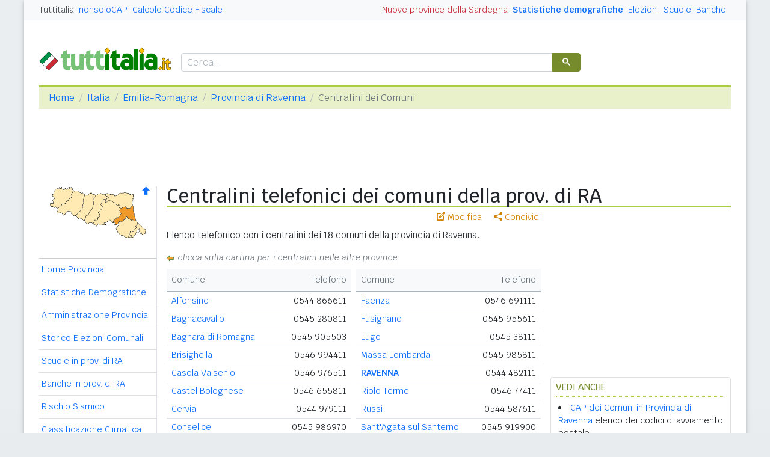

--- FILE ---
content_type: text/html
request_url: https://www.tuttitalia.it/emilia-romagna/provincia-di-ravenna/12-elenco-telefonico-comuni/
body_size: 6395
content:
<!doctype html><html lang="it"><head><meta charset="utf-8"><meta http-equiv="X-UA-Compatible" content="IE=edge"><meta name="viewport" content="width=device-width, initial-scale=1"><title>Centralini telefonici dei comuni della Provincia di Ravenna</title><meta name="description" content="Elenco telefonico dei Centralini dei 18 comuni della provincia di Ravenna."><link rel="stylesheet" type="text/css" href="/etc/v2/css/tit.min.css?2416"><link rel="apple-touch-icon" sizes="180x180" href="/apple-touch-icon.png"><link rel="icon" href="/favicon-32x32.png" sizes="32x32" type="image/png"><link rel="icon" href="/favicon-16x16.png" sizes="16x16" type="image/png"><meta name="msapplication-TileColor" content="#f2f2f2"><meta name="theme-color" content="#f2f2f2"><link rel="shortcut icon" href="/favicon.ico" type="image/x-icon"><link rel="canonical" href="https://www.tuttitalia.it/emilia-romagna/provincia-di-ravenna/12-elenco-telefonico-comuni/"><meta property="og:title" content="Centralini telefonici dei comuni della Provincia di Ravenna"><meta property="og:description" content="Elenco telefonico dei Centralini dei 18 comuni della provincia di Ravenna."><meta property="og:url" content="https://www.tuttitalia.it/emilia-romagna/provincia-di-ravenna/12-elenco-telefonico-comuni/"><meta property="og:image" content="https://images.tuttitalia.it/misc/centralino.png"><meta property="og:type" content="article"><meta property="og:site_name" content="Tuttitalia.it"><meta property="og:locale" content="it_IT"><meta name="twitter:card" content="summary"><meta property="fb:app_id" content="123716392879"><script>(function(w,d,s,l,i){w[l]=w[l]||[];w[l].push({'gtm.start':new Date().getTime(),event:'gtm.js'});var f=d.getElementsByTagName(s)[0],j=d.createElement(s),dl=l!='dataLayer'?'&l='+l:'';j.async=true;j.src='https://www.googletagmanager.com/gtm.js?id='+i+dl;f.parentNode.insertBefore(j,f);})(window,document,'script','dataLayer','GTM-W6XVCS9');</script><script>window.googletag = window.googletag || { cmd: [] };</script><script>window.gwte = ["t2_manchette","t2_leaderboard","t2_btf","t2_sidebar_top","t2_sidebar_sticky"];</script><script async src="https://securepubads.g.doubleclick.net/tag/js/gpt.js" crossorigin="anonymous"></script><script src="/etc/v2/js/it_slots.min.js" data-cfasync="false"></script></head><body><noscript><iframe src="https://www.googletagmanager.com/ns.html?id=GTM-W6XVCS9" height="0" width="0" style="display:none;visibility:hidden"></iframe></noscript><header><script async src="https://cse.google.com/cse.js?cx=partner-pub-3120999668603196:pid4safyyb9"></script><nav class="gwpm"><div class="gwga align-items-center"><div class="d-xl-none mr-3"><button class="gwoq" type="button" data-toggle="sidebar"><div class="gwjw"><span></span><span></span><span></span></div></button></div><div class="d-sm-none"><a href="/" title="Vai all'Homepage"><img class="gwun" src="https://images.tuttitalia.it/logo/tuttitalia.png" alt="Tuttitalia.it"></a></div><div class="d-none d-sm-flex justify-content-between flex-grow-1"><div class="text-nowrap d-none d-sm-inline-block"><a class="gwox active" href="/">Tuttitalia</a><a class="gwox" href="https://www.nonsolocap.it/">nonsoloCAP</a><a class="gwox" href="https://www.nonsolocap.it/calcolo-codice-fiscale/">Calcolo Codice Fiscale</a></div><div id="gwwf" class="gwkc mr-2 text-right d-none d-sm-inline-block"></div></div><div class="d-none d-sm-flex justify-content-between text-nowrap"><a class="gwox d-none d-lg-inline-block gwri" href="/statistiche/">Statistiche demografiche</a><a class="gwox d-none d-lg-inline-block" href="/elezioni-italiane/">Elezioni</a><a class="gwox d-none d-md-inline-block" href="/scuole/">Scuole</a><a class="gwox d-none d-md-inline-block" href="/banche/">Banche</a></div><div class="d-sm-none"><a class="gwvu collapsed" href="#gwsx" data-toggle="collapse" role="button" aria-expanded="false" aria-controls="searchBox"><div class="gwti"><i class="gwgi gwgr"></i></div></a></div></div></nav><div class="d-sm-none collapse" id="gwsx"><div class="gwsn"></div></div><div class="gwhr"><div class="gwom align-items-end"><div class="d-none d-sm-block mb-2"><a href="/" title="Vai all'Homepage"><img class="gwun" src="https://images.tuttitalia.it/logo/tuttitalia.png" alt="Tuttitalia.it"></a></div><div class="d-none d-sm-block gwwz"><div class="gwdk"></div></div></div><div class="gwmt d-none d-lg-block"><div id="gpt-t2_manchette"><script>googletag.cmd.push(function () { googletag.display('gpt-t2_manchette'); });</script></div></div></div></header><div class="gwdu"></div><div class="gwgh gwbl"><div class="toast mb-3" id="gwto" role="alert" aria-live="assertive" aria-atomic="true"><div class="toast-header bg-success text-white"><i class="gwgi gwcd mr-2"></i><h6 class="font-size-sm text-white mb-0 mr-auto">Fatto!</h6><button class="close text-white ml-2 mb-1" type="button" data-dismiss="toast" aria-label="Close"><span aria-hidden="true">&times;</span></button></div><div class="toast-body bg-success text-white"></div></div><div class="toast mb-3" id="gwsg" role="alert" data-autohide="false" aria-live="assertive" aria-atomic="true"><div class="toast-header bg-danger text-white"><i class="gwgi gwxc mr-2"></i><h6 class="font-size-sm text-white mb-0 mr-auto">Errore</h6><button class="close text-white ml-2 mb-1" type="button" data-dismiss="toast" aria-label="Close"><span aria-hidden="true">&times;</span></button></div><div class="toast-body bg-danger text-white"></div></div></div><div class="gwpv d-none d-sm-block"><nav aria-label="breadcrumb"><ol class="breadcrumb"><li class="breadcrumb-item"><a href="/">Home</a></li><li class="breadcrumb-item"><a href="/italia/">Italia</a></li><li class="breadcrumb-item"><a href="/emilia-romagna/">Emilia-Romagna</a></li><li class="breadcrumb-item"><a href="/emilia-romagna/provincia-di-ravenna/">Provincia di Ravenna</a></li><li class="breadcrumb-item active" aria-current="page">Centralini dei Comuni</li></ol></nav></div><div class="gwlu"><div id="gpt-t2_leaderboard"><script>googletag.cmd.push(function () { googletag.display('gpt-t2_leaderboard'); });</script></div></div><div class="gwuf"><div class="gwud"><div class="gwms gwoh"><div class="gwmh"><div class="gwas"><div style="position:relative;"><img src="https://images.tuttitalia.it/emilia-romagna/85-provincia-di-ravenna/cartina-provincia-ravenna.gif" width="160" height="87" usemap="#gwwa" alt=""> <a href="/emilia-romagna/"><i class="gwgi gwav" style="position:absolute;right:10px;top:0;" title="Area Geografica SU"><span class="d-xl-none">&nbsp;</span></i> </a></div></div><div class="gwmp"><div class="list-group list-group-flush mb-3"><a class="list-group-item list-group-item-action" href="/emilia-romagna/provincia-di-ravenna/">Home Provincia</a><a class="list-group-item list-group-item-action" href="/emilia-romagna/provincia-di-ravenna/statistiche/">Statistiche Demografiche</a><a class="list-group-item list-group-item-action" href="/emilia-romagna/provincia-di-ravenna/33-amministrazione/">Amministrazione Provincia</a><a class="list-group-item list-group-item-action" href="/emilia-romagna/provincia-di-ravenna/storico-elezioni-comunali/">Storico Elezioni Comunali</a><a class="list-group-item list-group-item-action" href="/emilia-romagna/provincia-di-ravenna/22-scuole/">Scuole in prov. di RA</a><a class="list-group-item list-group-item-action" href="/emilia-romagna/provincia-di-ravenna/78-banche/">Banche in prov. di RA</a><a class="list-group-item list-group-item-action" href="/emilia-romagna/provincia-di-ravenna/rischio-sismico/">Rischio Sismico</a><a class="list-group-item list-group-item-action" href="/emilia-romagna/provincia-di-ravenna/classificazione-climatica/">Classificazione Climatica</a><a class="list-group-item list-group-item-action" href="/emilia-romagna/provincia-di-ravenna/86-mappa/">Mappa e Satellite</a></div></div><div class="gwbd"><h2>Speciali</h2><div class="list-group list-group-flush"><a class="list-group-item list-group-item-action gwjl" href="/elezioni-italiane/elezioni-comunali-emilia-romagna-2025/">Elezioni Amministrative 2025</a><a class="list-group-item list-group-item-action gwjl" href="/elezioni-italiane/elezioni-regionali-emilia-romagna-2024/">Regionali E.Romagna 2024</a></div><h2>Pagine Utili</h2><div class="list-group list-group-flush"><a class="list-group-item list-group-item-action" href="/emilia-romagna/provincia-di-ravenna/33-sindaci-comuni/">Sindaci in provincia di RA</a><a class="list-group-item list-group-item-action active" href="/emilia-romagna/provincia-di-ravenna/12-elenco-telefonico-comuni/">Centralini Comuni prov. RA</a><a class="list-group-item list-group-item-action" href="/emilia-romagna/provincia-di-ravenna/62-prefisso/">Prefissi Telefonici prov. RA</a><a class="list-group-item list-group-item-action" href="/emilia-romagna/provincia-di-ravenna/42-cap/">CAP comuni in prov. di RA</a><a class="list-group-item list-group-item-action" href="/emilia-romagna/39-presidenti-province/">Presidenti delle Province</a><a class="list-group-item list-group-item-action" href="/presidenti-regioni/">Presidenti delle Regioni</a><a class="list-group-item list-group-item-action" href="/fusione-comuni/emilia-romagna/">Fusione Comuni EMR</a></div><h2>Classifiche</h2><div class="list-group list-group-flush"><a class="list-group-item list-group-item-action" href="/emilia-romagna/provincia-di-ravenna/74-comuni/popolazione/">Comuni in provincia di RA</a><a class="list-group-item list-group-item-action" href="/emilia-romagna/89-province/">Province dell'Emilia-R. </a><a class="list-group-item list-group-item-action" href="/regioni/">Regioni italiane</a><a class="list-group-item list-group-item-action" href="/citta-metropolitane/">Città Metropolitane</a><a class="list-group-item list-group-item-action" href="/capoluoghi/">Comuni capoluogo</a><a class="list-group-item list-group-item-action" href="/citta/popolazione/">Comuni <b>&gt;</b> 60.000 abitanti</a><a class="list-group-item list-group-item-action" href="/comuni-piccoli/popolazione/">Comuni <b>&lt;</b> 150 abitanti</a><a class="list-group-item list-group-item-action gwjk" href="/comuni-per-fasce-demografiche/">Comuni/fasce demografiche</a><a class="list-group-item list-group-item-action" href="/comuni-minori-5000-abitanti/">Comuni <b>&lt;</b> 5.000 abitanti</a></div></div><div class="gwtf"><h2>Turismo in Rete</h2><div class="list-group list-group-flush"><a class="list-group-item list-group-item-action" href="/associazioni/">Associazioni di Comuni</a><a class="list-group-item list-group-item-action" href="/itinerari-tematici/">Itinerari Tematici Locali</a><a class="list-group-item list-group-item-action" href="/bandiera-blu/2025-spiagge/">Bandiera Blu 2025</a></div></div><div class="gwbs"><h2>Network</h2><div class="list-group list-group-flush"><a href="https://www.nonsolocap.it/" class="list-group-item list-group-item-action gwbr">nonsoloCAP.it</a><a href="https://www.nonsolocap.it/calcolo-codice-fiscale/" class="list-group-item list-group-item-action gwbr">Calcolo Codice Fiscale</a><div id="gwmo" class="list-group-item list-group-item-action gwkc"></div></div></div></div></div><div class="gwtb flex-grow-1"><div class="gwpv d-sm-none"><nav aria-label="breadcrumb"><ol class="breadcrumb"><li class="breadcrumb-item"><a href="/"><i class="gwgi gwlb"></i></a></li><li class="breadcrumb-item"><a href="/italia/">IT</a></li><li class="breadcrumb-item"><a href="/emilia-romagna/">EMR</a></li><li class="breadcrumb-item"><a href="/emilia-romagna/provincia-di-ravenna/">Provincia di Ravenna</a></li></ol></nav></div><div class="gway"><h1>Centralini telefonici dei comuni della prov. di RA</h1></div><div class="d-md-flex"><div class="gwnw gwtb flex-grow-1"><div class="gwlp"><a class="gwjv" data-toggle="popover" data-placement="bottom" data-popover-content="#gwdo" title="Suggerisci modifiche"><i class="gwgi gwbx"></i> Modifica</a><a class="gwjv" data-toggle="popover" data-placement="bottom" data-popover-content="#gwre" title="Condividi questa pagina"><i class="gwgi gwtc"></i> Condividi</a><div class="d-none" id="gwdo"><div class="popover-body"><form class="gwtp needs-validation" novalidate><div class="form-group"><label for="gwso">Cosa vuoi modificare o aggiungere in questa pagina?</label><textarea class="form-control" id="gwso" required></textarea><div class="invalid-feedback">inserisci il testo del messaggio</div></div><div class="form-group"><label for="gwdp">La tua email <small>(facoltativo)</small></label><input type="email" class="form-control" id="gwdp" placeholder="nome@esempio.it" aria-describedby="gwsb"><div class="invalid-feedback">indirizzo di email non valido</div><small id="gwsb" class="form-text text-muted">inserisci la tua email se vuoi una risposta</small></div><div class="form-group mb-2"><a href="#" class="gwut">Annulla</a><button type="submit" class="btn btn-primary float-right gwfz">Invia</button></div></form></div></div><div class="d-none" id="gwre"><div class="popover-body"><div><a class="gwsd gwio mr-2 my-2" href="#"><i class="gwgi gwyy"></i> Facebook</a><a class="gwsd gwno my-2" href="#"><i class="gwgi gwlc"></i> x.com</a><div class="w-100"></div><a class="gwsd gwpe mr-2 my-2" href="#" data-action="share/whatsapp/share"><i class="gwgi gwup"></i> whatsapp</a><a class="gwsd gwpx my-2" href="#"><i class="gwgi gwze"></i> email</a></div></div></div></div><div class="gwod"><p>Elenco telefonico con i centralini dei 18 comuni della provincia di Ravenna.</p></div><i class="gwax text-muted d-none d-xl-block mb-2"><span class="gwsl" style="background-position:-139px -69px;width:12px;height:11px;vertical-align:middle;margin-right:7px"></span>clicca sulla cartina per i centralini nelle altre province</i><div class="row mb-3"><div class="col-md-6 pr-md-1"><table class="table gwkz table-sm"><thead><tr><th>Comune</th><th>Telefono</th></tr></thead><tbody><tr><td><a href="../../88-alfonsine/">Alfonsine</a></td><td>0544 866611</td></tr><tr><td><a href="../../44-bagnacavallo/">Bagnacavallo</a></td><td>0545 280811</td></tr><tr><td><a href="../../85-bagnara-di-romagna/">Bagnara di Romagna</a></td><td>0545 905503</td></tr><tr><td><a href="../../85-brisighella/">Brisighella</a></td><td>0546 994411</td></tr><tr><td><a href="../../27-casola-valsenio/">Casola Valsenio</a></td><td>0546 976511</td></tr><tr><td><a href="../../29-castel-bolognese/">Castel Bolognese</a></td><td>0546 655811</td></tr><tr><td><a href="../../79-cervia/">Cervia</a></td><td>0544 979111</td></tr><tr><td><a href="../../90-conselice/">Conselice</a></td><td>0545 986970</td></tr><tr><td><a href="../../20-cotignola/">Cotignola</a></td><td>0545 908811</td></tr></tbody></table></div><div class="col-md-6 pl-md-1"><table class="table gwkz table-sm"><thead><tr><th>Comune</th><th>Telefono</th></tr></thead><tbody><tr><td><a href="../../86-faenza/">Faenza</a></td><td>0546 691111</td></tr><tr><td><a href="../../26-fusignano/">Fusignano</a></td><td>0545 955611</td></tr><tr><td><a href="../../43-lugo/">Lugo</a></td><td>0545 38111</td></tr><tr><td><a href="../../91-massa-lombarda/">Massa Lombarda</a></td><td>0545 985811</td></tr><tr><td><a href="../../63-ravenna/"><span class="gwri">RAVENNA</span></a></td><td>0544 482111</td></tr><tr><td><a href="../../30-riolo-terme/">Riolo Terme</a></td><td>0546 77411</td></tr><tr><td><a href="../../49-russi/">Russi</a></td><td>0544 587611</td></tr><tr><td><a href="../../57-sant-agata-sul-santerno/">Sant'Agata sul Santerno</a></td><td>0545 919900</td></tr><tr><td><a href="../../98-solarolo/">Solarolo</a></td><td>0546 618411</td></tr></tbody></table></div></div><div class="gwli"><div id="gpt-t2_btf"><script>googletag.cmd.push(function () { googletag.display('gpt-t2_btf'); });</script></div></div><div class="gwaq flex-column mb-3"><h3>Centralini nelle altre province</h3><nav class="nav gwmi"><a class="nav-link" href="/emilia-romagna/provincia-di-bologna/38-elenco-telefonico-comuni/">Bologna</a><a class="nav-link" href="/emilia-romagna/provincia-di-ferrara/56-elenco-telefonico-comuni/">Ferrara</a><a class="nav-link" href="/emilia-romagna/provincia-di-forli-cesena/22-elenco-telefonico-comuni/">Forlì-Cesena</a><a class="nav-link" href="/emilia-romagna/provincia-di-modena/75-elenco-telefonico-comuni/">Modena</a><a class="nav-link" href="/emilia-romagna/provincia-di-parma/75-elenco-telefonico-comuni/">Parma</a><a class="nav-link" href="/emilia-romagna/provincia-di-piacenza/94-elenco-telefonico-comuni/">Piacenza</a><a class="nav-link active" href="/emilia-romagna/provincia-di-ravenna/12-elenco-telefonico-comuni/">Ravenna</a><a class="nav-link" href="/emilia-romagna/provincia-di-reggio-emilia/91-elenco-telefonico-comuni/">Reggio Emilia</a><a class="nav-link" href="/emilia-romagna/provincia-di-rimini/28-elenco-telefonico-comuni/">Rimini</a></nav></div><div id="gwhl"></div></div><div class="d-none d-md-block gwdc"><div class="gwhm"><div id="gpt-t2_sidebar_top"><script>googletag.cmd.push(function () { googletag.display('gpt-t2_sidebar_top'); });</script></div></div><div id="gwhk"><div class="gwjn gwjo mb-3"><h3>Vedi anche</h3><ul><li><a href="/emilia-romagna/provincia-di-ravenna/42-cap/">CAP dei Comuni in Provincia di Ravenna</a> elenco dei codici di avviamento postale.</li><li><a href="/emilia-romagna/provincia-di-ravenna/62-prefisso/">Prefissi telefonici dei Comuni in Provincia di Ravenna</a> elenco dei prefissi teleselettivi.</li><li>Classifiche dei <a href="/emilia-romagna/89-comuni/popolazione/">Comuni dell'Emilia-R. per popolazione</a>, per superficie territoriale, densità e altitudine.</li><li>Classifiche dei <a href="/comuni/popolazione/">Comuni italiani per popolazione</a>, superficie territoriale, densità e altitudine.</li></ul></div></div><div class="gwvr sticky-top"><div id="gpt-t2_sidebar_sticky"><script>googletag.cmd.push(function () { googletag.display('gpt-t2_sidebar_sticky'); });</script></div></div></div></div></div></div></div><footer class="gwhh"><div class="gwbt px-5 px-sm-4 px-md-5 pt-4"><div class="row"><div class="col-sm-3"><ul class="gwak"><li class="gwns"><a href="/note-legali/">Note Legali</a></li><li class="gwns"><a href="/privacy-policy/">Privacy Policy</a></li></ul></div><div class="col-sm-6"><ul class="gwak text-sm-center d-sm-none"><li class="gwns"><a href="https://www.nonsolocap.it/">CAP Italia</a></li><li class="gwns"><a href="https://www.nonsolocap.it/calcolo-codice-fiscale/">Calcolo Codice Fiscale</a></li></ul><ul class="gwak text-sm-center d-none d-sm-block"><li class="gwns"><a href="/italia/">Istituzioni Italiane</a></li><li class="gwns"><a href="/variazioni-amministrative/">Variazioni amministrative</a></li></ul></div><div class="col-sm-3"><ul class="gwak text-sm-right"><li class="gwns"><a href="/strumenti/">Strumenti</a></li><li class="gwns"><a href="/contatti/">Contattaci</a></li></ul></div></div></div><div class="gwbo px-2 px-md-4 pt-3"><div class="d-flex justify-content-between align-items-baseline"><div>&copy; 2026 Gwind</div><div class="d-flex align-items-baseline"><div class="pr-2 d-none gwxy">Seguici su</div><div><ul class="gwld"><li class="gwob"><a type="button" class="btn btn-outline-secondary btn-sm" href="https://www.facebook.com/tuttitalia" role="button" target="_blank"><i class="gwgi gwyy"></i></a></li><li class="gwob"><a type="button" class="btn btn-outline-secondary btn-sm" href="https://x.com/tuttitalia_it" role="button" target="_blank"><i class="gwgi gwlc"></i></a></li></ul></div></div></div></div></footer><script src="/etc/v2/js/jquery.min.js"></script><script src="/etc/v2/js/bootstrap.bundle.min.js"></script><script src="/etc/v2/js/it_wn.min.js?2416"></script><script src="/etc/v2/js/it_tit.min.js?2416"></script><map id="gwwa" name="gwwa"><area shape="poly" coords="92,21,87,23,82,52,72,61,75,65,81,62,90,63,91,61,100,56,103,59,118,45,114,40,115,32,110,31,99,24,93,27" href="/emilia-romagna/provincia-di-bologna/38-elenco-telefonico-comuni/" title="Città Metr. di Bologna" alt="Città Metr. di Bologna" /><area shape="poly" coords="91,13,98,18,93,23,93,27,98,22,116,31,117,35,133,35,136,31,137,14,124,11,110,15,107,16,98,12,92,12,92,12,92,12" href="/emilia-romagna/provincia-di-ferrara/56-elenco-telefonico-comuni/" title="Provincia di Ferrara" alt="Provincia di Ferrara" /><area shape="poly" coords="144,59,127,51,121,60,115,59,114,64,111,70,118,81,129,85,133,75,142,72,145,61" href="/emilia-romagna/provincia-di-forli-cesena/22-elenco-telefonico-comuni/" title="Prov. di Forlì-Cesena" alt="Prov. di Forlì-Cesena" /><area shape="poly" coords="97,18,84,12,76,15,71,36,57,56,63,62,73,59,81,51,86,22,96,18" href="/emilia-romagna/provincia-di-modena/75-elenco-telefonico-comuni/" title="Provincia di Modena" alt="Provincia di Modena" /><area shape="poly" coords="38,7,36,17,25,29,14,35,13,44,17,44,23,47,28,41,34,41,40,49,53,36,57,14,46,9" href="/emilia-romagna/provincia-di-parma/75-elenco-telefonico-comuni/" title="Provincia di Parma" alt="Provincia di Parma" /><area shape="poly" coords="35,1,28,6,14,4,10,5,4,15,7,19,5,24,5,29,1,29,3,34,13,35,21,28,25,29,35,19,37,5" href="/emilia-romagna/provincia-di-piacenza/94-elenco-telefonico-comuni/" title="Provincia di Piacenza" alt="Provincia di Piacenza" /><area shape="poly" coords="116,37,118,45,104,60,114,62,115,58,120,59,127,50,141,58,143,57,138,32,132,37,127,36,120,36" href="/emilia-romagna/provincia-di-ravenna/12-elenco-telefonico-comuni/" title="Provincia di Ravenna" alt="Provincia di Ravenna" /><area shape="poly" coords="75,14,68,11,57,17,54,37,42,48,56,56,71,34" href="/emilia-romagna/provincia-di-reggio-emilia/91-elenco-telefonico-comuni/" title="Prov. di Reggio Emilia" alt="Prov. di Reggio Emilia" /><area shape="poly" coords="130,85,133,74,137,75,143,69,142,66,145,64,145,59,159,72,158,79,150,78,149,70,144,73,143,78,138,85" href="/emilia-romagna/provincia-di-rimini/28-elenco-telefonico-comuni/" title="Provincia di Rimini" alt="Provincia di Rimini" /></map></body></html>


--- FILE ---
content_type: text/html; charset=utf-8
request_url: https://www.google.com/recaptcha/api2/aframe
body_size: 114
content:
<!DOCTYPE HTML><html><head><meta http-equiv="content-type" content="text/html; charset=UTF-8"></head><body><script nonce="d0CYzrJmmrR1GQopedLJ7Q">/** Anti-fraud and anti-abuse applications only. See google.com/recaptcha */ try{var clients={'sodar':'https://pagead2.googlesyndication.com/pagead/sodar?'};window.addEventListener("message",function(a){try{if(a.source===window.parent){var b=JSON.parse(a.data);var c=clients[b['id']];if(c){var d=document.createElement('img');d.src=c+b['params']+'&rc='+(localStorage.getItem("rc::a")?sessionStorage.getItem("rc::b"):"");window.document.body.appendChild(d);sessionStorage.setItem("rc::e",parseInt(sessionStorage.getItem("rc::e")||0)+1);localStorage.setItem("rc::h",'1768420978362');}}}catch(b){}});window.parent.postMessage("_grecaptcha_ready", "*");}catch(b){}</script></body></html>

--- FILE ---
content_type: application/javascript; charset=utf-8
request_url: https://fundingchoicesmessages.google.com/f/AGSKWxU5O5y3Ob7CCFzHqCYUTsI8CkaJbGYElS7e9NaauR05TSf-_tajEXw6-UjdZpgNwLo0E4jEvz-eVZg9qhg-dc02ONPcCpvfJfF81CrOPAb8vH4UwWTVeIeyQVRhntBuUMldS7PGRShgMjjDArPFEAI-DHLDg4YkuGqwbApqAKNx47L1GcxwTlYn1ZxS/_/tradedoubler.-advertising2-.swf?ad=_300x250a_/ad.popup?
body_size: -1292
content:
window['290457b1-ae26-4701-8299-23899e224906'] = true;